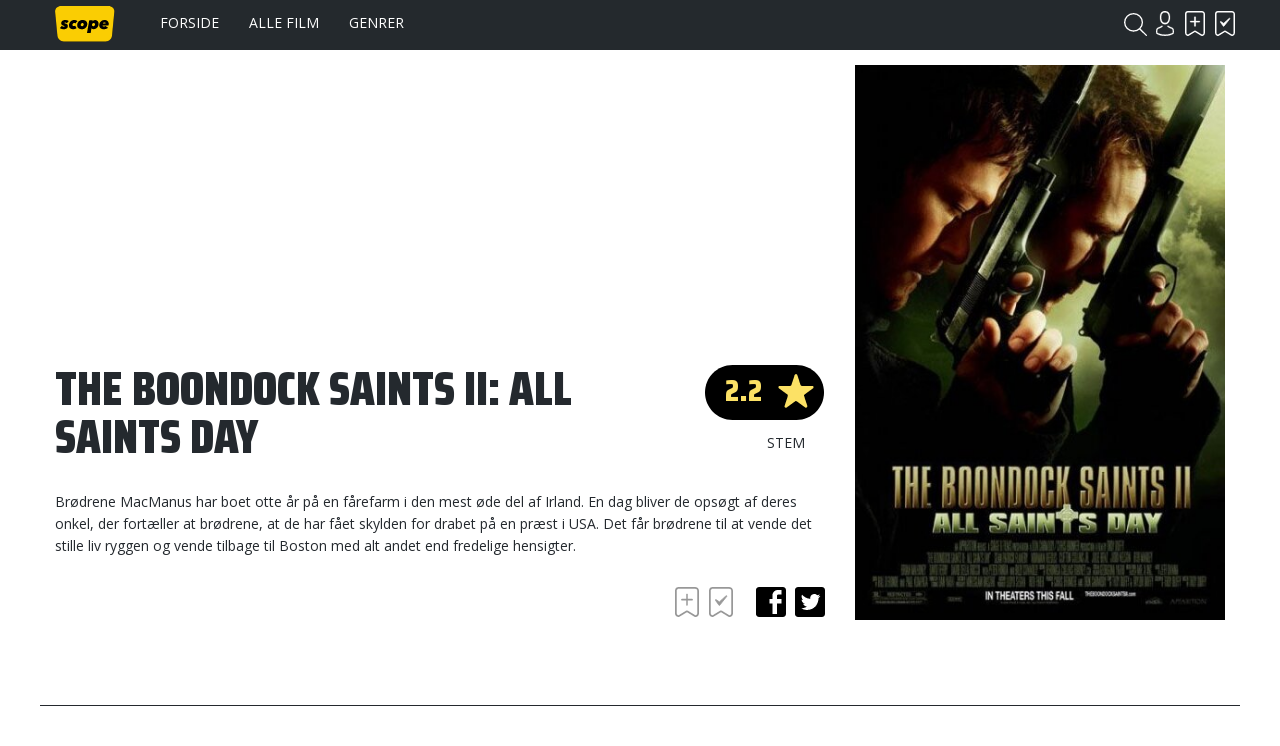

--- FILE ---
content_type: text/html; charset=UTF-8
request_url: https://www.scope.dk/film/6314-the-boondock-saints-ii-all-saints-day
body_size: 5237
content:
<!DOCTYPE html>
<html lang="da-DK">
<head>
	<title>Scope - The Boondock Saints II: All Saints Day</title>
	<meta charset="UTF-8" />
	<meta name="viewport" content="width=1220" />
	<meta property="og:title" content="The Boondock Saints II: All Saints Day" />
	<meta property="og:type" content="product" />
	<meta property="og:url" content="https://www.scope.dk/film/6314-the-boondock-saints-ii-all-saints-day" />
	<meta property="og:image" content="https://www.scope.dk/shared/4/160/stage-6-films-the-boondock-saints-ii-all-saints-day_400x600c.jpg" />
	<meta property="og:site_name" content="Scope" />
	<meta property="fb:admins" content="691275955,532762800" />
	<meta property="og:description" content="Brødrene MacManus har boet otte år på en fårefarm i den mest øde del af Irland. En dag bliver de opsøgt af deres onkel, der fortæller at brødrene, at de har fået skylden for drabet på en præst i USA. Det får brødrene til at vende det stille liv ryggen og vende tilbage til Boston med alt andet end fredelige hensigter." />
	<meta name="generator" content="Sumoshop" />
	<link rel="stylesheet" href="https://www.scope.dk/res/style/basic.1.css" />
	<link rel="stylesheet" href="https://www.scope.dk/res/style/common.1.css" />
	<link rel="stylesheet" href="https://www.scope.dk/res/style/main.1.css" />
	<link rel="stylesheet" href="https://www.scope.dk/res/style/effect.1.css" />
	<link rel="stylesheet" href="https://www.scope.dk/res/script/fancybox2/jquery.fancybox.css" />
	<link rel="stylesheet" href="https://fonts.googleapis.com/css?family=Saira+Condensed:900&display=swap+" />
	<link rel="stylesheet" href="https://fonts.googleapis.com/css?family=Open+Sans:400,700&display=swap" />
	<link rel="stylesheet" href="https://www.scope.dk/res/style/commodity-show.1.css" />
	<link rel="stylesheet" href="https://www.scope.dk/res/style/block/content.1.css" />
	<link rel="stylesheet" href="https://www.scope.dk/res/style/list/description.1.css" />
	<link rel="stylesheet" href="https://www.scope.dk/res/style/list/commodity.1.css" />
	<link rel="stylesheet" href="https://www.scope.dk/res/style/landingpage/1.1.css" />
	<link rel="stylesheet" href="https://www.scope.dk/res/style/block/images.1.css" />
	<link rel="stylesheet" href="https://www.scope.dk/res/style/block/menu.1.css" />
	<link rel="stylesheet" href="https://www.scope.dk/res/style/block/template.1.css" />
	<link rel="stylesheet" href="https://www.scope.dk/res/style/controls.1.css" />
	<link rel="stylesheet" href="https://www.scope.dk/res/style/custom.1.css" />
	<link rel="icon" href="https://www.scope.dk/res/graphics/logoicon.svg" sizes="any" type="image/svg+xml" />
	<link rel="icon" href="https://www.scope.dk/res/graphics/logoicon.png" sizes="800x800" type="image/png" />
	<link rel="mask-icon" href="https://www.scope.dk/res/graphics/logoicon.svg" color="#000000" type="image/svg+xml" />
	<script src="//ajax.googleapis.com/ajax/libs/jquery/2.1.4/jquery.min.js"></script>
	<script src="https://www.scope.dk/res/script/custom.js"></script>
	<script data-ad-client="ca-pub-6197683103182956" async src="https://pagead2.googlesyndication.com/pagead/js/adsbygoogle.js"></script>
</head>
<body>
	<div id="body-1" class="body">
		<header>
			<section id="header-1" class="header-content">
				<section id="header-content-blocks" class="common-blocks container">
					<div id="blockcontainer-1" class="blockcontainer-oversize groupcontainer-subcontainer fixed-top">
						<div id="blocksubcontainer-1" class="block-oversize groupsubcontainer-subcontainer">
							<section id="block-1" class="block-group block-container block-1_1 count-4  group-subcontainer">
								<div id="block-2" class="block-images block-container block-list block-1_6 count-1 blockgroup-1">
									<ul id="block-2-list" class="list list-image block-images-list">
										<li id="block-2-image-35568" class="block-images-image block-images-emptytext">
											<a href="https://www.scope.dk/" class="block-outer">
												<img src="https://www.scope.dk/shared/35/568/image.svg" alt="" title="" />
											</a>
										</li>
									</ul>
								</div>
								<div id="block-3" class="block-menu block-container block-1_2 blockgroup-1">
									<nav id="menu-main" class="common-menu-container menu-toggle-auto">
										<a href="#" id="menu-main-toggle" class="common-menu-toggle"></a>
										<ul class="common-menu">
											<li id="menu-main-3">
												<a href="https://www.scope.dk/">Forside</a>
											</li>
											<li id="menu-main-1">
												<a href="https://www.scope.dk/filmoversigt">Alle film</a>
											</li>
											<li id="menu-main-2">
												<a href="https://www.scope.dk/genrer">Genrer</a>
											</li>
											<li id="menu-main-16">
												<section id="menu-main-16-blocks" class="common-blocks container">
													<div id="block-37" class="block-menu block-container block-1_1 hidden-desktop">
														<nav id="menu-mobile" class="common-menu-container hidden-desktop">
															<ul class="common-menu">
																<li id="menu-mobile-17">
																	<a href="https://www.scope.dk/om-scope">Om Scope</a>
																</li>
																<li id="menu-mobile-18">
																	<a href="https://www.scope.dk/kontakt">Kontakt</a>
																</li>
																<li id="menu-mobile-21">
																	<a href="https://www.scope.dk/#">© Scope 2020</a>
																</li>
															</ul>
														</nav>
													</div>
												</section>
											</li>
										</ul>
									</nav>
								</div>
								<div id="block-5" class="block-template block-container block-auto blockgroup-1 right">
									<div id="block-5-account" class="common-account">
										<ul class="common-menu">
											<li id="block-5-account-login" class="common-account-login">
												<a href="https://www.scope.dk/login" title="Login">Login</a>
											</li>
											<li id="block-5-account-selectiontype-skal-se" class="common-account-selectiontype selectiontype-skal-se">
												<a href="https://www.scope.dk/listetype/skal-se" title="Skal se">Skal se</a>
											</li>
											<li id="block-5-account-selectiontype-har-set" class="common-account-selectiontype selectiontype-har-set">
												<a href="https://www.scope.dk/listetype/har-set" title="Har set">Har set</a>
											</li>
										</ul>
									</div>
								</div>
								<div id="block-6" class="block-template block-container block-auto blockgroup-1 right">
									<div id="block-6-search" class="common-search">
										<form action="https://www.scope.dk/sog" method="get" id="block-6-search-form" class="common-search-form">
											<input type="search" name="search" placeholder="Søg i Scope" id="block-6-search-form-search" class="common-search-form-search" />
											<input type="submit" value="Søg" id="block-6-search-form-submit" class="common-search-form-submit button" />
										</form>
									</div>
								</div>
							</section>
						</div>
					</div>
				</section>
			</section>
		</header>
		<main tabindex="-1">
			<div id="commodity-show" class="content">
				<div id="commodity-show-header" class="container">
				</div>
				<div id="commodity-show-right" class="commodity-show-details container">
					<div id="commodity-show-score-container" class="container score-container">
						<div id="commodity-show-score" class="container score score-2.2">
							<span>2.2</span>
						</div>
						<div id="commodity-show-score-headline" class="container">Stem</div>
						<div id="commodity-show-vote" class="vote score-2">
							<a href="https://www.scope.dk/vote?commodity=6314&amp;score=6">6.0</a>
							<a href="https://www.scope.dk/vote?commodity=6314&amp;score=5">5.0</a>
							<a href="https://www.scope.dk/vote?commodity=6314&amp;score=4">4.0</a>
							<a href="https://www.scope.dk/vote?commodity=6314&amp;score=3">3.0</a>
							<span>2.2</span>
							<a href="https://www.scope.dk/vote?commodity=6314&amp;score=2">2.0</a>
							<a href="https://www.scope.dk/vote?commodity=6314&amp;score=1">1.0</a>
						</div>
					</div>
					<h1 id="commodity-show-title" class="headline">The Boondock Saints II: All Saints Day</h1>
					<div id="commodity-show-description" class="description">
						Brødrene MacManus har boet otte år på en fårefarm i den mest øde del af Irland. En dag bliver de opsøgt af deres onkel, der fortæller at brødrene, at de har fået skylden for drabet på en præst i USA. Det får brødrene til at vende det stille liv ryggen og vende tilbage til Boston med alt andet end fredelige hensigter.
					</div>
					<br />
					<div id="commodity-show-share" class="share container">
						<h4 class="subheadline">Del</h4>
						<a href="https://www.scope.dk/share/6314?share=facebook" target="_blank" id="commodity-show-share-facebook" class="icon icon-facebook share-facebook">facebook</a>
						<a href="https://www.scope.dk/share/6314?share=twitter" target="_blank" id="commodity-show-share-twitter" class="icon icon-twitter share-twitter">twitter</a>
					</div>
					<div id="commodity-show-selectiontypelink" class="innerblock">
						<a href="" onclick="$.post('https://www.scope.dk/selectionadd?ajax=1&amp;action='+($(this).hasClass('active') ? 'remove':'add'), { 'commodity_pid': '6314', 'selectiontype_pid': '3' }).done(function(data) { $('.common-account-selectiontype.selectiontype-skal-se').addClass('updated'); }); $(this).toggleClass('active'); return false;" class="selectiontype-skal-se" title="Skal se">Skal se</a> <a href="" onclick="$.post('https://www.scope.dk/selectionadd?ajax=1&amp;action='+($(this).hasClass('active') ? 'remove':'add'), { 'commodity_pid': '6314', 'selectiontype_pid': '4' }).done(function(data) { $('.common-account-selectiontype.selectiontype-har-set').addClass('updated'); }); $(this).toggleClass('active'); return false;" class="selectiontype-har-set" title="Har set">Har set</a>
					</div>
			<section id="commodity-show-blocks-top" class="common-blocks common-templateblocks container">
				<div id="block-55" class="block-content block-container block-auto">
				 	<div class="block-inner">
						<div class="block-content-inner">
							<script async="" src="https://pagead2.googlesyndication.com/pagead/js/adsbygoogle.js"></script>
						<!-- Filmside (320x100) -->
						<ins class="adsbygoogle" style="display:inline-block;width:320px;height:100px" data-ad-client="ca-pub-6197683103182956" data-ad-slot="3834992057"></ins>
						<script>     (adsbygoogle = window.adsbygoogle || []).push({});
						</script>
						</div>
					</div>
				</div>
			</section>
				</div>
				<div id="commodity-show-left" class="commodity-show-images container">
					<div id="commodity-show-image" class="image">
						<span id="commodity-show-image-overlay">
						</span>
						<img src="https://www.scope.dk/shared/4/160/stage-6-films-the-boondock-saints-ii-all-saints-day_400x600c.jpg" alt="Stage 6 Films - The Boondock Saints II: All Saints Day" title="Stage 6 Films - The Boondock Saints II: All Saints Day" />
					</div>
				</div>
				<br />
				<div id="commodity-show-specs" class="container">
					<div id="commodity-show-specs-left" class="container">
						<h3 id="commodity-show-onscreen-title" class="subheadline">Medvirkende</h3>
						<dl id="commodity-show-onscreen">
							<div id="connor-macmanus">
								<dt id="connor-macmanus-dt">Connor MacManus</dt>
								<dd id="connor-macmanus-dd"><a href="https://www.scope.dk/person/2739-sean-patrick-flanery">Sean Patrick Flanery</a></dd>
							</div>
							<div id="murphy-macmanus">
								<dt id="murphy-macmanus-dt">Murphy MacManus</dt>
								<dd id="murphy-macmanus-dd"><a href="https://www.scope.dk/person/2740-norman-reedus">Norman Reedus</a></dd>
							</div>
							<div id="poppa-m">
								<dt id="poppa-m-dt">Poppa M</dt>
								<dd id="poppa-m-dd"><a href="https://www.scope.dk/person/2357-billy-connolly">Billy Connolly</a></dd>
							</div>
							<div id="romeo">
								<dt id="romeo-dt">Romeo</dt>
								<dd id="romeo-dd"><a href="https://www.scope.dk/person/1095-clifton-collins-jr">Clifton Collins Jr.</a></dd>
							</div>
							<div id="special-agent-eunice-bloom">
								<dt id="special-agent-eunice-bloom-dt">Special Agent Eunice Bloom</dt>
								<dd id="special-agent-eunice-bloom-dd"><a href="https://www.scope.dk/person/36923-julie-benz">Julie Benz</a></dd>
							</div>
							<div id="concezio-yakavetta">
								<dt id="concezio-yakavetta-dt">Concezio Yakavetta</dt>
								<dd id="concezio-yakavetta-dd"><a href="https://www.scope.dk/person/26637-judd-nelson">Judd Nelson</a></dd>
							</div>
							<div id="rocco">
								<dt id="rocco-dt">Rocco</dt>
								<dd id="rocco-dd"><a href="https://www.scope.dk/person/2741-david-della-rocco">David Della Rocco</a></dd>
							</div>
							<div id="kriminalbetjent-greenly">
								<dt id="kriminalbetjent-greenly-dt">Kriminalbetjent Greenly</dt>
								<dd id="kriminalbetjent-greenly-dd"><a href="https://www.scope.dk/person/2744-bob-marley">Bob Marley</a></dd>
							</div>
							<div id="kriminalbetjent-duffy">
								<dt id="kriminalbetjent-duffy-dt">Kriminalbetjent Duffy</dt>
								<dd id="kriminalbetjent-duffy-dd"><a href="https://www.scope.dk/person/2743-brian-mahoney">Brian Mahoney</a></dd>
							</div>
							<div id="romer">
								<dt id="romer-dt">Romer</dt>
								<dd id="romer-dd"><a href="https://www.scope.dk/person/3142-peter-fonda">Peter Fonda</a></dd>
							</div>
						</dl>
					</div>
					<div id="commodity-show-specs-center" class="container">
						<h3 id="commodity-show-offscreen-title"  class="subheadline">Bag kameraet</h3>
						<dl id="commodity-show-offscreen">
							<div id="instruktion">
								<dt id="instruktion-dt">Instruktion</dt>
								<dd id="instruktion-dd"><a href="https://www.scope.dk/person/2731-troy-duffy">Troy Duffy</a></dd>
							</div>
							<div id="produktion">
								<dt id="produktion-dt">Produktion</dt>
								<dd id="produktion-dd"><a href="https://www.scope.dk/person/2732-chris-brinker">Chris Brinker</a><br />
						<a href="https://www.scope.dk/person/10544-don-carmody">Don Carmody</a></dd>
							</div>
							<div id="manuskript">
								<dt id="manuskript-dt">Manuskript</dt>
								<dd id="manuskript-dd"><a href="https://www.scope.dk/person/2731-troy-duffy">Troy Duffy</a></dd>
							</div>
							<div id="fotografi">
								<dt id="fotografi-dt">Fotografi</dt>
								<dd id="fotografi-dd"><a href="https://www.scope.dk/person/29773-miroslaw-baszak">Miroslaw Baszak</a></dd>
							</div>
							<div id="klip">
								<dt id="klip-dt">Klip</dt>
								<dd id="klip-dd"><a href="https://www.scope.dk/person/2736-bill-deronde">Bill DeRonde</a><br />
						<a href="https://www.scope.dk/person/47808-paul-kumpata">Paul Kumpata</a></dd>
							</div>
							<div id="scenografi">
								<dt id="scenografi-dt">Scenografi</dt>
								<dd id="scenografi-dd"><a href="https://www.scope.dk/person/47809-dan-yarhi">Dan Yarhi</a></dd>
							</div>
							<div id="musik">
								<dt id="musik-dt">Musik</dt>
								<dd id="musik-dd"><a href="https://www.scope.dk/person/2738-jeff-danna">Jeff Danna</a></dd>
							</div>
						</dl>
					</div>
					<div id="commodity-show-specs-right" class="container">
						<h3 id="commodity-show-facts-title"  class="subheadline">Fakta</h3>
						<dl id="commodity-show-facts">
							<div id="commodity-categories">
								<dt id="commodity-categories-dt">Genre</dt>
								<dd id="commodity-categories-dd">
									<ul>
										<li id="commodity-categories-dd-li-action"><a href="https://www.scope.dk/genre/action">Action</a></li>
										<li id="commodity-categories-dd-li-thriller"><a href="https://www.scope.dk/genre/thriller">Thriller</a></li>
									</ul>
								</dd>
							</div>
							<div id="commodity-country">
								<dt id="commodity-country-dt">Land</dt>
								<dd id="commodity-country-dd"><a href="https://www.scope.dk/produktionsland/us">USA</a></dd>
							</div>
							<div id="commodity-year">
								<dt id="commodity-year-dt">Produktionsår</dt>
								<dd id="commodity-year-dd"><a href="https://www.scope.dk/aarstal/2009">2009</a></dd>
							</div>
							<div id="commodity-brand">
								<dt id="commodity-brand-dt">Selskab</dt>
								<dd id="commodity-brand-dd"><a href="https://www.scope.dk/selskab/stage-6-films">Stage 6 Films</a></dd>
							</div>
							<div id="commodity-playtime">
								<dt id="commodity-playtime-dt">Spilletid</dt>
								<dd id="commodity-playtime-dd">1t 57m</dd>
							</div>
						</dl>
					</div>
				</div>
				<br />
				<div id="commodity-show-reviews" class="container">
					<div id="commodity-show-reviews-left" class="container invert">
					</div>
					<div id="commodity-show-reviews-right" class="container">
						<h3 id="commodity-show-userreviews-title" class="subheadline">Brugeranmeldelser</h3>
			<section id="commodity-show-blocks-middle" class="common-blocks common-templateblocks container">
				<div id="block-56" class="block-content block-container block-auto">
				 	<div class="block-inner">
						<div class="block-content-inner">
							<script async src="https://pagead2.googlesyndication.com/pagead/js/adsbygoogle.js"></script>
						<!-- Højrespalte (300x250) -->
						<ins class="adsbygoogle"
						     style="display:inline-block;width:300px;height:250px"
						     data-ad-client="ca-pub-6197683103182956"
						     data-ad-slot="6773389855"></ins>
						<script>
						     (adsbygoogle = window.adsbygoogle || []).push({});
						</script>
						</div>
					</div>
				</div>
			</section>
						<div id="commodity-show-reviews-write">
							<div id="commodity-show-reviews-account" class="user">
							</div>
							<form action="https://www.scope.dk/skrivanmeldelse/6314" method="post" id="commodity-show-reviews-form">
								<input type="number" name="score" value="3" min="1" max="6" step="1" id="commodity-show-reviews-form-score" />
								<input type="text" name="title" placeholder="Skriv en overskrift..." required="required" id="commodity-show-reviews-form-title" />
								<textarea name="body" placeholder="Skriv din anmeldelse..." required="required" id="commodity-show-reviews-form-body"></textarea>
								<input type="submit" value="Indsend anmeldelse" id="commodity-show-reviews-form-submit" class="button" />
							</form>
						</div>
					</div>
				</div>
				<section id="commodity-show-blocks-bottom" class="common-blocks common-templateblocks container">
					<div id="block-57" class="block-content block-container block-auto">
					 	<div class="block-inner">
							<div class="block-content-inner">
								<script async src="https://pagead2.googlesyndication.com/pagead/js/adsbygoogle.js"></script>
							<!-- Højrespalte (300x250) -->
							<ins class="adsbygoogle"
							     style="display:inline-block;width:300px;height:250px"
							     data-ad-client="ca-pub-6197683103182956"
							     data-ad-slot="6773389855"></ins>
							<script>
							     (adsbygoogle = window.adsbygoogle || []).push({});
							</script>
							</div>
						</div>
					</div>
				</section>
				<br />
				<h3 id="commodity-show-commodities-headline" class="subheadline">Se også</h3>
				<ul id="commodity-show-commodities" class="list list-commodity list-commodity-grid">
					<li id="list-commodity-192" class="list-commodity-line">
						<a href="https://www.scope.dk/film/192-the-boondock-saints">
							<span class="list-commodity-image">
								<span><img src="https://www.scope.dk/shared/0/362/the-boondock-saints_240x360c.jpg" alt="The Boondock Saints" title="The Boondock Saints" /></span>
							</span>
							<span class="list-commodity-container">
								<span class="list-commodity-title">The Boondock Saints</span>
								<div class="list-commodity-score score score-4.1">4.1</div>
								<span class="list-commodity-category">Komedie</span>
							</span>
						</a>
					</li>
					<li id="list-commodity-651" class="list-commodity-line">
						<a href="https://www.scope.dk/film/651-gossip">
							<span class="list-commodity-image">
								<span><img src="https://www.scope.dk/res/graphics/poster.png" /></span>
							</span>
							<span class="list-commodity-container">
								<span class="list-commodity-title">Gossip</span>
								<div class="list-commodity-score score score-3.4">3.4</div>
								<span class="list-commodity-category">Drama</span>
							</span>
						</a>
					</li>
					<li id="list-commodity-3713" class="list-commodity-line">
						<a href="https://www.scope.dk/film/3713-kold-haevn">
							<span class="list-commodity-image">
								<span><img src="https://www.scope.dk/shared/25/504/kold-haevn_240x360c.jpg" alt="Kold hævn" title="Kold hævn" /></span>
							</span>
							<span class="list-commodity-container">
								<span class="list-commodity-title">Kold hævn</span>
								<div class="list-commodity-score score score-3.7">3.7</div>
								<span class="list-commodity-category">Action</span>
							</span>
						</a>
					</li>
					<li id="list-commodity-3831" class="list-commodity-line">
						<a href="https://www.scope.dk/film/3831-vikaren">
							<span class="list-commodity-image">
								<span><img src="https://www.scope.dk/shared/0/841/vikaren_240x360c.jpg" alt="Vikaren" title="Vikaren" /></span>
							</span>
							<span class="list-commodity-container">
								<span class="list-commodity-title">Vikaren</span>
								<div class="list-commodity-score score score-2.6">2.6</div>
								<span class="list-commodity-category">Action</span>
							</span>
						</a>
					</li>
					<li id="list-commodity-6874" class="list-commodity-line">
						<a href="https://www.scope.dk/film/6874-resident-evil-afterlife">
							<span class="list-commodity-image">
								<span><img src="https://www.scope.dk/shared/6/310/resident-evil-afterlife_240x360c.jpg" alt="Resident Evil: Afterlife" title="Resident Evil: Afterlife" /></span>
							</span>
							<span class="list-commodity-container">
								<span class="list-commodity-title">Resident Evil: Afterlife</span>
								<div class="list-commodity-score score score-2.3">2.3</div>
								<span class="list-commodity-category">Action</span>
							</span>
						</a>
					</li>
				</ul>
			</div>
		</main>
		<footer>
			<section id="footer-1" class="footer-content">
				<section id="footer-content-blocks" class="common-blocks container">
					<section id="block-7" class="block-group block-container block-1_1 count-5">
						<div id="block-27" class="block-spacer block block-1_5 blockgroup-7 hidden-mobile" style="height: 1px;">
						</div>
						<div id="block-25" class="block-menu block-container block-1_5 blockgroup-7">
							<nav id="menu-footer" class="common-menu-container">
								<ul class="common-menu">
									<li id="menu-footer-6">
										<a href="https://www.scope.dk/">Forside</a>
									</li>
									<li id="menu-footer-7">
										<a href="https://www.scope.dk/filmoversigt">Alle film</a>
									</li>
									<li id="menu-footer-8">
										<a href="https://www.scope.dk/genrer">Genrer</a>
									</li>
								</ul>
							</nav>
						</div>
						<div id="block-26" class="block-menu block-container block-1_5 blockgroup-7">
							<nav id="menu-footer2" class="common-menu-container">
								<ul class="common-menu">
									<li id="menu-footer2-11">
										<a href="https://www.scope.dk/om-scope">Om Scope</a>
									</li>
									<li id="menu-footer2-12">
										<a href="https://www.scope.dk/kontakt">Kontakt</a>
									</li>
									<li id="menu-footer2-15">
										<span>© Scope 2020</span>
									</li>
								</ul>
							</nav>
						</div>
						<div id="block-8" class="block-template block-container block-1_5 blockgroup-7">
							<h3 class="subheadline">Tilmeld nyhedsbrev</h3>
							<div id="block-8-newsletter" class="common-newsletter">
								<form action="https://www.scope.dk/nyhedsbrev" method="post" id="block-8-newsletter-form">
									<input type="hidden" name="action" value="subscribe" />
									<input type="email" name="email" placeholder="E-mail" required="required" id="block-8-newsletter-form-email" />
									<input type="hidden" name="topics" value="auto" />
									<input type="submit" value="Tilmeld" id="block-8-newsletter-form-submit" class="button" />
								</form>
							</div>
						</div>
						<div id="block-10" class="block-content block-container block-1_5 blockgroup-7 right negative">
						 	<div class="block-inner">
								<div class="block-content-inner">
									<a href="https://www.facebook.com/scope.dk" target="_blank" class="icon icon-facebook">Facebook</a>
								</div>
							</div>
						</div>
					</section>
				</section>
			</section>
		</footer>
	</div>
	<script src="https://www.scope.dk/res/script/basic.js"></script>
	<script src="https://www.scope.dk/res/script/jquery.sumofixed.min.js"></script>
	<script src="https://www.scope.dk/res/script/jquery.sumomessage.min.js"></script>
	<script src="https://www.scope.dk/res/script/jquery.sumoselector.min.js"></script>
	<script src="https://www.scope.dk/res/script/jquery.sumoautocomplete.min.js"></script>
	<script src="https://www.scope.dk/res/script/jquery.sumopager.min.js"></script>
	<script src="https://www.scope.dk/res/script/jquery.sumozoom.min.js"></script>
	<script src="https://www.scope.dk/res/script/jquery.bxslider.min.js"></script>
	<script src="https://www.scope.dk/res/script/fancybox2/jquery.fancybox.pack.js"></script>
	<script>
	$(document).ready(function() {
		$("#block-6-search-form-search").sumoAutocomplete({ url: 'https://www.scope.dk/sog?search='});
		updateOversize(); $(window).resize(function() { updateOversize(); });
	});
	</script>
	<script>
	$(window).on("load", function() {
		updateOversize(); setTimeout(updateOversize, 200);
	});
	</script>
	<script>
	function updateOversize() { $('.blockcontainer-oversize').not('.fixed-height').each(function() { $(this).height($(this).find('.block-oversize').outerHeight())}); }
	</script>
	<script>$.ajax({ url: "https://www.scope.dk/websession?pid=qv1vq65uehpd79rb0idrlq6mu0" });</script>
</body>
</html>


--- FILE ---
content_type: text/html; charset=utf-8
request_url: https://www.google.com/recaptcha/api2/aframe
body_size: 227
content:
<!DOCTYPE HTML><html><head><meta http-equiv="content-type" content="text/html; charset=UTF-8"></head><body><script nonce="DAyKB6GkCwSbXDGMFTCEhQ">/** Anti-fraud and anti-abuse applications only. See google.com/recaptcha */ try{var clients={'sodar':'https://pagead2.googlesyndication.com/pagead/sodar?'};window.addEventListener("message",function(a){try{if(a.source===window.parent){var b=JSON.parse(a.data);var c=clients[b['id']];if(c){var d=document.createElement('img');d.src=c+b['params']+'&rc='+(localStorage.getItem("rc::a")?sessionStorage.getItem("rc::b"):"");window.document.body.appendChild(d);sessionStorage.setItem("rc::e",parseInt(sessionStorage.getItem("rc::e")||0)+1);localStorage.setItem("rc::h",'1768718342950');}}}catch(b){}});window.parent.postMessage("_grecaptcha_ready", "*");}catch(b){}</script></body></html>

--- FILE ---
content_type: text/css
request_url: https://www.scope.dk/res/style/landingpage/1.1.css
body_size: 577
content:
#block-1 {
	background-color: transparent;
}

#block-10 {
	background-color: transparent;
	margin-top: 37px;
}

#block-10 .block-content-inner .icon {
	float: right;
}

#block-2 {
	width: calc(1200px * (5 / 100));
	max-width: calc(100vw * (5 / 100));
	margin-left: 15px;
	margin-right: 30px;
	margin-top: 6px;
}

#block-6-search {
	height: 50px;
	padding: 10px 2px 10px 10px;
}

#block-7 {
	padding: 30px 0;
	color: #ffffff;
}

#block-7 a {
	color: #ffffff;
}

#block-8 .subheadline {
	font-family: Open Sans;
	font-size: 12px;
	font-weight: normal;
	text-transform: none;
	padding-top: 10px;
	padding-bottom: 10px;
}

#block-8-newsletter-form-email {
	width: calc(100% - 20px);
	padding: 10px;
	border-left: 0;
	border-right: 0;
	border-top: 0;
	margin-bottom: 0;
}

#block-8-newsletter-form-submit {
	display: none;
}

#blockcontainer-1 {
	background-color: transparent;
}

#blocksubcontainer-1 {
	background-color: #24292d;
}

#footer-1 {
	padding-top: 0;
	padding-bottom: 0;
}

#footer-1 .block-menu li {
	float: none;
	width: 100%;
}

#footer-1 .block-menu li>a {
	float: none;
	padding: 5px 15px;
}

@media only screen and (max-width: 600px) {
	#block-10 {
		width: 50%;
		max-width: 100%;
	}

	#block-10 .block-content-inner {
		text-align: left;
	}

	#block-10 .block-content-inner .icon {
		float: none;
	}

	#block-2 {
		width: 15%;
		max-width: none;
		height: 40px;
		margin-left: 50px;
		margin-top: 5px;
		margin-right: 0;
	}

	#block-3 {
		width: 0;
	}

	#block-5 {
		margin-right: 10px;
	}

	#block-8 {
		clear: both;
	}
}



--- FILE ---
content_type: application/javascript
request_url: https://www.scope.dk/res/script/jquery.bxslider.min.js
body_size: 6121
content:
/**
 * BxSlider v4.1.2.6 SUMO - Fully loaded, responsive content slider
 * http://bxslider.com
 *
 * Copyright 2014, Steven Wanderski - http://stevenwanderski.com - http://bxcreative.com
 * Written while drinking Belgian ales and listening to jazz
 *
 * Released under the MIT license - http://opensource.org/licenses/MIT
 */

!function(e){var t={};e.fn.bxSlider=function(s){if(0==this.length)return this;if(this.length>1)return this.each(function(){e(this).bxSlider(s)}),this;var n={},o=this;t.el=this;var a=e(window).width(),r=e(window).height(),l=function(){n.settings=e.extend({},e.fn.bxSlider.defaults,s),n.settings.slideWidth=parseInt(n.settings.slideWidth),n.children=o.children(n.settings.slideSelector),n.children.length<n.settings.minSlides&&(n.settings.minSlides=n.children.length),n.children.length<n.settings.maxSlides&&(n.settings.maxSlides=n.children.length),n.settings.randomStart&&(n.settings.startSlide=Math.floor(Math.random()*n.children.length)),n.active={index:n.settings.startSlide},n.carousel=n.settings.minSlides>1||n.settings.maxSlides>1,n.carousel&&(n.settings.preloadImages="all"),n.settings.slideMargin||(n.settings.slideMargin=o.hasClass("block-group")?0:2*parseInt(o.find("li").css("margin-top"))),n.carousel&&!n.settings.slideWidth&&(n.settings.slideWidth=parseInt(o.find("li").outerWidth(!1))),n.minThreshold=n.settings.minSlides*n.settings.slideWidth+n.settings.minSlides*n.settings.slideMargin,n.maxThreshold=n.settings.maxSlides*n.settings.slideWidth+n.settings.maxSlides*n.settings.slideMargin,n.working=!1,n.controls={},n.interval=null,n.animProp="vertical"==n.settings.mode?"top":"left",n.usingCSS=n.settings.useCSS&&"fade"!=n.settings.mode&&function(){var e=document.createElement("div"),t=["WebkitPerspective","MozPerspective","OPerspective","msPerspective"];for(var i in t)if(void 0!==e.style[t[i]])return n.cssPrefix=t[i].replace("Perspective","").toLowerCase(),n.animProp="-"+n.cssPrefix+"-transform",!0;return!1}(),"vertical"==n.settings.mode&&(n.settings.maxSlides=n.settings.minSlides),o.data("origStyle",o.attr("style")),o.children(n.settings.slideSelector).each(function(){e(this).data("origStyle",e(this).attr("style"))}),d()},d=function(){var t=o.parent();o.wrap('<div id="'+o.attr("id")+'-wrapper" class="'+n.settings.wrapperClass+'"><div class="bx-viewport"></div></div>'),n.viewport=o.parent(),n.loader=e('<div class="bx-loading" />'),n.viewport.prepend(n.loader),o.css({width:"horizontal"==n.settings.mode?100*n.children.length+215+"%":"auto",position:"relative",maxWidth:"none"}),n.usingCSS&&n.settings.easing?o.css("-"+n.cssPrefix+"-transition-timing-function",n.settings.easing):n.settings.easing||(n.settings.easing="swing");u();n.viewport.css({width:"100%",overflow:"hidden",position:"relative"}),n.viewport.parent().css({maxWidth:p()}),o.hasClass("block-group")&&n.viewport.parent().css({"float":"left"}),n.settings.pager||n.viewport.parent().css({margin:"0 auto 0px"}),t.hasClass("animate")&&n.children.find(">*").addClass("animate"),t.hasClass("animate-slow")&&n.children.find(">*").addClass("animate-slow"),t.hasClass("animate-veryslow")&&n.children.find(">*").addClass("animate-veryslow"),n.children.css({"float":"left",listStyle:"none",position:"relative"}),n.children.css("width",v()),"fade"==n.settings.mode&&(n.children.css({position:"absolute",zIndex:0,display:"none"}),n.children.eq(n.settings.startSlide).css({zIndex:n.settings.slideZIndex,display:"block"})),n.controls.el=e('<div class="bx-controls" />'),n.settings.captions&&E(),n.active.last=n.settings.startSlide==f()-1,n.settings.video&&o.fitVids();var i=n.children.eq(n.settings.startSlide);"all"==n.settings.preloadImages&&(i=n.children),n.settings.ticker?n.settings.pager=!1:(n.settings.pager&&b(),n.settings.controls&&C(),n.settings.auto&&n.settings.autoControls&&T(),(n.settings.controls||n.settings.autoControls||n.settings.pager)&&n.viewport.after(n.controls.el)),c(i,g)},c=function(t,i){var s=t.find("img, iframe").length;if(0==s)return void i();var n=0;t.find("img, iframe").each(function(){e(this).one("load",function(){++n==s&&(o.redrawSlider(),i())}).each(function(){this.complete&&e(this).trigger("load")})})},g=function(){if(n.settings.infiniteLoop&&"fade"!=n.settings.mode&&!n.settings.ticker){var t="vertical"==n.settings.mode?n.settings.minSlides:n.settings.maxSlides,i=n.children.slice(0,t).clone().addClass("bx-clone").height(n.children.slice(0,t).height()),s=n.children.slice(-t).clone().addClass("bx-clone").height(n.children.slice(-t).height());o.append(i).prepend(s)}n.loader.remove(),m(),"vertical"==n.settings.mode&&(n.settings.adaptiveHeight=!0),n.viewport.height(h()),o.redrawSlider(),n.settings.onSliderLoad(n.active.index),n.initialized=!0,n.settings.responsive&&e(window).bind("resize",X),n.settings.auto&&n.settings.autoStart&&(f()>1||n.settings.autoSlideForOnePage)&&W(),n.settings.ticker&&H(),n.settings.pager&&M(n.settings.startSlide),n.settings.controls&&A(),n.settings.touchEnabled&&!n.settings.ticker&&N(),n.settings.keyboardEnabled&&!n.settings.ticker&&e(document).keydown(F),n.wheelActive=0,n.wheelTimeout=!1,n.settings.wheelEnabled&&!n.settings.ticker&&e(window).on("wheel",function(e){clearTimeout(n.wheelTimeout);var t=e.originalEvent.deltaY;return(!n.settings.wheelDelay||t>0&&n.wheelActive<=0||0>t&&n.wheelActive>=0||t>10&&t>n.wheelActive||-10>t&&t<n.wheelActive)&&(t>0?y(e):k(e)),n.wheelActive=t,n.wheelTimeout=setTimeout(function(){n.wheelActive=0},200),!1}),"undefined"==typeof o.attr("id")&&(n.settings.onSlideBodyData=!1),n.settings.onSlideBodyData&&e(".body").attr("data-slide-"+o.attr("id").replace("block-","").replace("-list",""),n.children.eq(n.active.index).attr("id").substr(n.children.eq(n.active.index).attr("id").lastIndexOf("-")+1))},h=function(){var t=0,s=e();if("vertical"==n.settings.mode||n.settings.adaptiveHeight)if(n.carousel){var o=1==n.settings.moveSlides?n.active.index:n.active.index*x();for(s=n.children.eq(o),i=1;i<=n.settings.maxSlides-1;i++)s=o+i>=n.children.length?s.add(n.children.eq(i-1)):s.add(n.children.eq(o+i))}else s=n.children.eq(n.active.index);else s=n.children;return"vertical"==n.settings.mode?(s.each(function(){t+=e(this).outerHeight()}),n.settings.slideMargin>0&&(t+=n.settings.slideMargin*n.settings.minSlides)):t=Math.max.apply(Math,s.map(function(){return e(this).outerHeight(!0)}).get()),"border-box"==n.viewport.css("box-sizing")?t+=parseFloat(n.viewport.css("padding-top"))+parseFloat(n.viewport.css("padding-bottom"))+parseFloat(n.viewport.css("border-top-width"))+parseFloat(n.viewport.css("border-bottom-width")):"padding-box"==n.viewport.css("box-sizing")&&(t+=parseFloat(n.viewport.css("padding-top"))+parseFloat(n.viewport.css("padding-bottom"))),t},p=function(){var e="100%";return n.settings.slideWidth>0&&(e="horizontal"==n.settings.mode?n.settings.maxSlides*n.settings.slideWidth+n.settings.maxSlides*n.settings.slideMargin:n.settings.slideWidth+n.settings.slideMargin),e},v=function(){var e=n.settings.slideWidth,t=n.viewport.width();return 0==n.settings.slideWidth||n.settings.slideWidth>t&&!n.carousel||"vertical"==n.settings.mode?e=t-n.settings.slideMargin:n.settings.maxSlides>1&&"horizontal"==n.settings.mode&&(t>n.maxThreshold||t<n.minThreshold&&(e=(t-n.settings.slideMargin*n.settings.minSlides)/n.settings.minSlides)),e},u=function(){var e=1;if("horizontal"==n.settings.mode&&n.settings.slideWidth>0)if(n.viewport.width()<n.minThreshold)e=n.settings.minSlides;else if(n.viewport.width()>n.maxThreshold)e=n.settings.maxSlides;else{var t=n.children.first().width()+n.settings.slideMargin;e=Math.floor((n.viewport.width()+n.settings.slideMargin)/t)}else"vertical"==n.settings.mode&&(e=n.settings.minSlides);return e},f=function(){var e=0;if(n.settings.moveSlides>0)if(n.settings.infiniteLoop)e=Math.ceil(n.children.length/x());else for(var t=0,i=0;t<n.children.length;)++e,t=i+u(),i+=n.settings.moveSlides<=u()?n.settings.moveSlides:u();else e=Math.ceil(n.children.length/u());return e},x=function(){return n.settings.moveSlides>0&&n.settings.moveSlides<=u()?n.settings.moveSlides:u()},m=function(){if(n.children.length>n.settings.maxSlides&&n.active.last&&!n.settings.infiniteLoop){if("horizontal"==n.settings.mode){var e=n.children.last(),t=e.position();S(-(t.left-(n.viewport.width()-e.outerWidth())),"reset",0)}else if("vertical"==n.settings.mode){var i=n.children.length-n.settings.minSlides,t=n.children.eq(i).position();S(-t.top,"reset",0)}}else{var t=n.children.eq(n.active.index*x()).position();n.active.index==f()-1&&(n.active.last=!0),void 0!=t&&("horizontal"==n.settings.mode?S(-t.left,"reset",0):"vertical"==n.settings.mode&&S(-t.top,"reset",0))}},S=function(e,t,i,s){if(n.usingCSS){var a="vertical"==n.settings.mode?"translate3d(0, "+e+"px, 0)":"translate3d("+e+"px, 0, 0)";o.css("-"+n.cssPrefix+"-transition-duration",i/1e3+"s"),"slide"==t?(o.css(n.animProp,a),o.bind("transitionend webkitTransitionEnd oTransitionEnd MSTransitionEnd",function(){o.unbind("transitionend webkitTransitionEnd oTransitionEnd MSTransitionEnd"),q()})):"reset"==t?o.css(n.animProp,a):"ticker"==t&&(o.css("-"+n.cssPrefix+"-transition-timing-function","linear"),o.css(n.animProp,a),o.bind("transitionend webkitTransitionEnd oTransitionEnd MSTransitionEnd",function(){o.unbind("transitionend webkitTransitionEnd oTransitionEnd MSTransitionEnd"),S(s.resetValue,"reset",0),L()}))}else{var r={};r[n.animProp]=e,"slide"==t?o.animate(r,i,n.settings.easing,function(){q()}):"reset"==t?o.css(n.animProp,e):"ticker"==t&&o.animate(r,speed,"linear",function(){S(s.resetValue,"reset",0),L()})}},w=function(){for(var t="",i=f(),s=0;i>s;s++){var o="";n.settings.buildPager&&e.isFunction(n.settings.buildPager)?(o=n.settings.buildPager(s),n.pagerEl.addClass("bx-custom-pager")):(o=s+1,n.settings.pagerText&&(o=e(n.children[s]).find(n.settings.pagerText).text(),""==o&&(o=s+1)),n.pagerEl.addClass("bx-default-pager")),t+="<"+(n.settings.pagerUl?"li":"div")+' class="'+n.settings.pagerClass+'-item">'+("scrollindex"==n.settings.pagerId?'<a href="" data-slide-index="'+s+'" class="'+n.settings.pagerClass+'-link"></a>':"")+'<a href="" data-slide-index="'+s+'" class="'+n.settings.pagerClass+'-link">'+o+"</a></"+(n.settings.pagerUl?"li":"div")+">"}n.pagerEl.html(t)},b=function(){n.settings.pagerCustom?n.pagerEl=e(n.settings.pagerCustom):(n.pagerEl=e("<"+(n.settings.pagerUl?"ul":"div")+' class="'+n.settings.pagerClass+'" />'),n.settings.pagerSelector?e(n.settings.pagerSelector).html(n.pagerEl):n.controls.el.addClass("bx-has-pager").append(n.pagerEl),n.settings.pagerId&&n.pagerEl.attr("id",n.settings.pagerId),w()),n.pagerEl.on("click",n.settings.pagerUl?"li>a":"a",z)},C=function(){n.controls.next=e('<a class="bx-next" href="">'+n.settings.nextText+"</a>"),n.controls.prev=e('<a class="bx-prev" href="">'+n.settings.prevText+"</a>"),n.controls.next.bind("click",y),n.controls.prev.bind("click",k),n.settings.nextSelector&&e(n.settings.nextSelector).append(n.controls.next),n.settings.prevSelector&&e(n.settings.prevSelector).append(n.controls.prev),n.settings.nextSelector||n.settings.prevSelector||(n.controls.directionEl=e('<div class="bx-controls-direction" />'),n.controls.directionEl.append(n.controls.prev).append(n.controls.next),n.controls.el.addClass("bx-has-controls-direction").append(n.controls.directionEl))},T=function(){n.controls.start=e('<div class="bx-controls-auto-item"><a class="bx-start" href="">'+n.settings.startText+"</a></div>"),n.controls.stop=e('<div class="bx-controls-auto-item"><a class="bx-stop" href="">'+n.settings.stopText+"</a></div>"),n.controls.autoEl=e('<div class="bx-controls-auto" />'),n.controls.autoEl.on("click",".bx-start",P),n.controls.autoEl.on("click",".bx-stop",I),n.settings.autoControlsCombine?n.controls.autoEl.append(n.controls.start):n.controls.autoEl.append(n.controls.start).append(n.controls.stop),n.settings.autoControlsSelector?e(n.settings.autoControlsSelector).html(n.controls.autoEl):n.controls.el.addClass("bx-has-controls-auto").append(n.controls.autoEl),D(n.settings.autoStart?"stop":"start")},E=function(){n.children.each(function(){var t=e(this).find("img:first").attr("title");void 0!=t&&(""+t).length&&e(this).append('<div class="bx-caption"><span>'+t+"</span></div>")})},y=function(e){n.settings.auto&&o.stopAuto(),o.goToNextSlide(),e.preventDefault()},k=function(e){n.settings.auto&&o.stopAuto(),o.goToPrevSlide(),e.preventDefault()},P=function(e){o.startAuto(),e.preventDefault()},I=function(e){o.stopAuto(),e.preventDefault()},z=function(t){n.settings.auto&&o.stopAuto();var i=e(t.currentTarget);if(void 0!==i.attr("data-slide-index")){var s=parseInt(i.attr("data-slide-index"));s!=n.active.index&&o.goToSlide(s),t.preventDefault()}},M=function(t){var i=n.children.length;return"short"==n.settings.pagerType?(n.settings.maxSlides>1&&(i=Math.ceil(n.children.length/n.settings.maxSlides)),void n.pagerEl.html(t+1+n.settings.pagerShortSeparator+i)):(n.pagerEl.find("a").removeClass("active").parent("li").removeClass("active"),void n.pagerEl.each(function(i,s){n.settings.pagerUl?e(s).find("li").eq(t).find("a").addClass("active").parent("li").addClass("active"):e(s).find("a").eq(t).addClass("active").parent("li").addClass("active")}))},q=function(){if(n.settings.infiniteLoop){var e="";0==n.active.index?e=n.children.eq(0).position():n.active.index==f()-1&&n.carousel?e=n.children.eq((f()-1)*x()).position():n.active.index==n.children.length-1&&(e=n.children.eq(n.children.length-1).position()),e&&("horizontal"==n.settings.mode?S(-e.left,"reset",0):"vertical"==n.settings.mode&&S(-e.top,"reset",0))}n.working=!1,n.settings.onSlideAfter(n.children.eq(n.active.index),n.oldIndex,n.active.index)},D=function(e){n.settings.autoControlsCombine?n.controls.autoEl.html(n.controls[e]):(n.controls.autoEl.find("a").removeClass("active"),n.controls.autoEl.find("a:not(.bx-"+e+")").addClass("active"))},A=function(){1==f()?(n.controls.prev.addClass("disabled"),n.controls.next.addClass("disabled")):!n.settings.infiniteLoop&&n.settings.hideControlOnEnd&&(0==n.active.index?(n.controls.prev.addClass("disabled"),n.controls.next.removeClass("disabled")):n.active.index==f()-1?(n.controls.next.addClass("disabled"),n.controls.prev.removeClass("disabled")):(n.controls.prev.removeClass("disabled"),n.controls.next.removeClass("disabled")))},W=function(){if(n.settings.autoDelay>0){setTimeout(o.startAuto,n.settings.autoDelay)}else o.startAuto();n.settings.autoHover&&o.hover(function(){n.interval&&(o.stopAuto(!0),n.autoPaused=!0)},function(){n.autoPaused&&(o.startAuto(!0),n.autoPaused=null)})},H=function(){var t=0;if("next"==n.settings.autoDirection)o.append(n.children.clone().addClass("bx-clone"));else{o.prepend(n.children.clone().addClass("bx-clone"));var i=n.children.first().position();t="horizontal"==n.settings.mode?-i.left:-i.top}S(t,"reset",0),n.settings.pager=!1,n.settings.controls=!1,n.settings.autoControls=!1,n.settings.tickerHover&&!n.usingCSS&&n.viewport.hover(function(){o.stop()},function(){var t=0;n.children.each(function(){t+="horizontal"==n.settings.mode?e(this).outerWidth(!0):e(this).outerHeight(!0)});var i=n.settings.speed/t,s="horizontal"==n.settings.mode?"left":"top",a=i*(t-Math.abs(parseInt(o.css(s))));L(a)}),L()},L=function(e){speed=e?e:n.settings.speed;var t={left:0,top:0},i={left:0,top:0};"next"==n.settings.autoDirection?t=o.find(".bx-clone").first().position():i=n.children.first().position();var s="horizontal"==n.settings.mode?-t.left:-t.top,a="horizontal"==n.settings.mode?-i.left:-i.top,r={resetValue:a};S(s,"ticker",speed,r)},O=function(t){var i=e(window),s={top:i.scrollTop(),left:i.scrollLeft()},n=t.parent().offset();return s.right=s.left+i.width(),s.bottom=s.top+i.height(),n.right=n.left+t.outerWidth(),n.bottom=n.top+t.outerHeight(),!(s.right<n.left||s.left>n.right||s.bottom<n.top||s.top>n.bottom)},F=function(e){var t=document.activeElement.tagName.toLowerCase(),i="input|textarea",s=new RegExp(t,["i"]),a=s.exec(i);if(null==a&&O(o)){if("vertical"!=n.settings.mode&&39===e.keyCode||"vertical"==n.settings.mode&&40===e.keyCode)return y(e),!1;if("vertical"!=n.settings.mode&&37===e.keyCode||"vertical"==n.settings.mode&&38===e.keyCode)return k(e),!1}},N=function(){n.touch={start:{x:0,y:0},end:{x:0,y:0}},n.viewport.bind("touchstart",Y)},Y=function(e){if(n.working)e.preventDefault();else{n.touch.originalPos=o.position();var t=e.originalEvent;n.touch.start.x=t.changedTouches[0].pageX,n.touch.start.y=t.changedTouches[0].pageY,n.viewport.bind("touchmove",B),n.viewport.bind("touchend",U)}},B=function(e){var t=e.originalEvent,i=Math.abs(t.changedTouches[0].pageX-n.touch.start.x),s=Math.abs(t.changedTouches[0].pageY-n.touch.start.y);if(3*i>s&&n.settings.preventDefaultSwipeX?e.preventDefault():3*s>i&&n.settings.preventDefaultSwipeY&&e.preventDefault(),"fade"!=n.settings.mode&&n.settings.oneToOneTouch){var o=0;if("horizontal"==n.settings.mode){var a=t.changedTouches[0].pageX-n.touch.start.x;o=n.touch.originalPos.left+a}else{var a=t.changedTouches[0].pageY-n.touch.start.y;o=n.touch.originalPos.top+a}S(o,"reset",0)}},U=function(e){n.viewport.unbind("touchmove",B);var t=e.originalEvent,i=0;if(n.touch.end.x=t.changedTouches[0].pageX,n.touch.end.y=t.changedTouches[0].pageY,"fade"==n.settings.mode){var s=Math.abs(n.touch.start.x-n.touch.end.x);s>=n.settings.swipeThreshold&&(n.touch.start.x>n.touch.end.x?o.goToNextSlide():o.goToPrevSlide(),o.stopAuto())}else{var s=0;"horizontal"==n.settings.mode?(s=n.touch.end.x-n.touch.start.x,i=n.touch.originalPos.left):(s=n.touch.end.y-n.touch.start.y,i=n.touch.originalPos.top),!n.settings.infiniteLoop&&(0==n.active.index&&s>0||n.active.last&&0>s)?S(i,"reset",200):Math.abs(s)>=n.settings.swipeThreshold?(0>s?o.goToNextSlide():o.goToPrevSlide(),o.stopAuto()):S(i,"reset",200)}n.viewport.unbind("touchend",U)},X=function(){if(n.initialized){var t=e(window).width(),i=e(window).height();a=t,r=i,o.redrawSlider(),n.settings.onSliderResize.call(o,n.active.index)}};return o.goToSlide=function(t,i){if(!n.working&&n.active.index!=t){if(n.working=!0,n.oldIndex=n.active.index,0>t?n.active.index=f()-1:t>=f()?n.active.index=0:n.active.index=t,n.settings.onSlideBefore(n.children.eq(n.active.index),n.oldIndex,n.active.index),"next"==i?n.settings.onSlideNext(n.children.eq(n.active.index),n.oldIndex,n.active.index):"prev"==i&&n.settings.onSlidePrev(n.children.eq(n.active.index),n.oldIndex,n.active.index),n.active.last=n.active.index>=f()-1,n.settings.pager&&M(n.active.index),n.settings.controls&&A(),"fade"==n.settings.mode)n.settings.adaptiveHeight&&n.viewport.height()!=h()&&n.viewport.animate({height:h()},n.settings.adaptiveHeightSpeed),n.children.filter(":visible").fadeOut(n.settings.speed).css({zIndex:0}),n.children.eq(n.active.index).css("zIndex",n.settings.slideZIndex+1).fadeIn(n.settings.speed,function(){e(this).css("zIndex",n.settings.slideZIndex),q()});else{n.settings.adaptiveHeight&&n.viewport.height()!=h()&&n.viewport.animate({height:h()},n.settings.adaptiveHeightSpeed);var s=0,a={left:0,top:0};if(!n.settings.infiniteLoop&&n.carousel&&n.active.last)if("horizontal"==n.settings.mode){var r=n.children.eq(n.children.length-1);a=r.position(),s=n.viewport.width()-r.outerWidth()}else{var l=n.children.length-n.settings.minSlides;a=n.children.eq(l).position()}else if(n.carousel&&n.active.last&&"prev"==i){var d=1==n.settings.moveSlides?n.settings.maxSlides-x():(f()-1)*x()-(n.children.length-n.settings.maxSlides),r=o.children(".bx-clone").eq(d);a=r.position()}else if("next"==i&&0==n.active.index)a=o.find("> .bx-clone").eq(n.settings.maxSlides).position(),n.active.last=!1;else if(t>=0){var c=t*x();a=n.children.eq(c).position()}if("undefined"!=typeof a){var g="horizontal"==n.settings.mode?-(a.left-s):-a.top;S(g,"slide",n.settings.speed)}}n.settings.onSlideBodyData&&e(".body").attr("data-slide-"+o.attr("id").replace("block-","").replace("-list",""),n.children.eq(n.active.index).attr("id").substr(n.children.eq(n.active.index).attr("id").lastIndexOf("-")+1))}},o.goToNextSlide=function(){if(n.settings.infiniteLoop||!n.active.last){var e=parseInt(n.active.index)+1;o.goToSlide(e,"next")}},o.goToPrevSlide=function(){if(n.settings.infiniteLoop||0!=n.active.index){var e=parseInt(n.active.index)-1;o.goToSlide(e,"prev")}},o.startAuto=function(e){n.interval||(n.interval=setInterval(function(){"next"==n.settings.autoDirection?o.goToNextSlide():o.goToPrevSlide()},n.settings.pause),n.settings.autoControls&&1!=e&&D("stop"))},o.stopAuto=function(e){n.interval&&(clearInterval(n.interval),n.interval=null,n.settings.autoControls&&1!=e&&D("start"))},o.getCurrentSlide=function(){return n.active.index},o.getCurrentSlideElement=function(){return n.children.eq(n.active.index)},o.getSlideCount=function(){return n.children.length},o.redrawSlider=function(){n.children.add(o.find(".bx-clone")).css("width",v()),n.viewport.css("height",h()),n.settings.ticker||m(),n.active.last&&(n.active.index=f()-1),n.active.index>=f()&&(n.active.last=!0),n.settings.pager&&!n.settings.pagerCustom&&(w(),M(n.active.index))},o.destroySlider=function(){n.initialized&&(n.initialized=!1,e(".bx-clone",this).remove(),n.children.each(function(){void 0!=e(this).data("origStyle")?e(this).attr("style",e(this).data("origStyle")):e(this).removeAttr("style")}),void 0!=e(this).data("origStyle")?this.attr("style",e(this).data("origStyle")):e(this).removeAttr("style"),e(this).unwrap().unwrap(),n.controls.el&&n.controls.el.remove(),n.controls.next&&n.controls.next.remove(),n.controls.prev&&n.controls.prev.remove(),n.pagerEl&&n.settings.controls&&n.pagerEl.remove(),e(".bx-caption",this).remove(),n.controls.autoEl&&n.controls.autoEl.remove(),clearInterval(n.interval),n.settings.responsive&&e(window).unbind("resize",X),n.settings.keyboardEnabled&&e(document).off("keydown",F),n.settings.wheelEnabled&&e(window).off("wheel"))},o.reloadSlider=function(e){void 0!=e&&(s=e),o.destroySlider(),l()},l(),this},e.fn.bxSlider.defaults={mode:"horizontal",slideSelector:"",infiniteLoop:!0,hideControlOnEnd:!1,speed:500,easing:null,slideMargin:0,startSlide:0,randomStart:!1,captions:!1,ticker:!1,tickerHover:!1,adaptiveHeight:!1,adaptiveHeightSpeed:500,video:!1,useCSS:!0,preloadImages:"visible",responsive:!0,slideZIndex:50,wrapperClass:"bx-wrapper",touchEnabled:!0,swipeThreshold:50,oneToOneTouch:!0,preventDefaultSwipeX:!0,preventDefaultSwipeY:!1,keyboardEnabled:!1,wheelEnabled:!1,wheelDelay:!0,pager:!0,pagerType:"full",pagerShortSeparator:" / ",pagerSelector:null,pagerId:"",pagerUl:!1,pagerClass:"bx-pager",pagerText:"",buildPager:null,pagerCustom:null,controls:!0,nextText:"Next",prevText:"Prev",nextSelector:null,prevSelector:null,autoControls:!1,startText:"Start",stopText:"Stop",autoControlsCombine:!1,autoControlsSelector:null,auto:!1,pause:4e3,autoStart:!0,autoDirection:"next",autoHover:!1,autoDelay:0,autoSlideForOnePage:!1,minSlides:1,maxSlides:1,moveSlides:0,slideWidth:0,onSlideBodyData:!0,onSliderLoad:function(){},onSlideBefore:function(){},onSlideAfter:function(){},onSlideNext:function(){},onSlidePrev:function(){},onSliderResize:function(){}}}(jQuery);